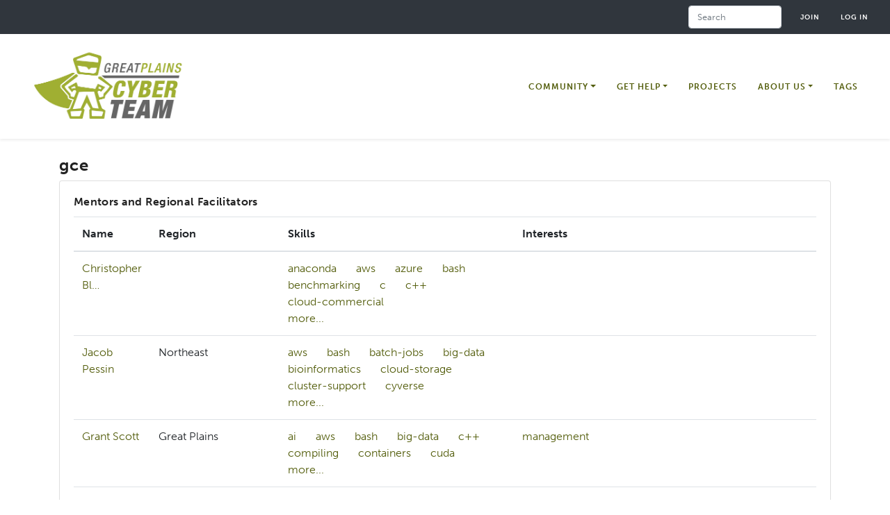

--- FILE ---
content_type: text/html; charset=UTF-8
request_url: https://greatplains.cyberinfrastructure.org/tags/gce
body_size: 10978
content:
<!DOCTYPE html>
<html lang="en" dir="ltr">
  <head>
    <meta charset="utf-8" />
<script>(function(w,d,s,l,i){w[l]=w[l]||[];w[l].push({'gtm.start':
new Date().getTime(),event:'gtm.js'});var f=d.getElementsByTagName(s)[0],
j=d.createElement(s),dl=l!='dataLayer'?'&amp;l='+l:'';j.async=true;j.src=
'https://www.googletagmanager.com/gtm.js?id='+i+dl;f.parentNode.insertBefore(j,f);
})(window,document,'script','dataLayer','GTM-5XV3K7T');
</script>
<meta name="Generator" content="Drupal 10 (https://www.drupal.org)" />
<meta name="MobileOptimized" content="width" />
<meta name="HandheldFriendly" content="true" />
<meta name="viewport" content="width=device-width, initial-scale=1.0" />
<link rel="icon" href="/themes/nect-theme/favicon.ico" type="image/vnd.microsoft.icon" />
<link rel="canonical" href="https://greatplains.cyberinfrastructure.org/tags/gce" />
<link rel="shortlink" href="https://greatplains.cyberinfrastructure.org/taxonomy/term/197" />

    <meta name="apple-mobile-web-app-title" content="ConnectCI Portal">
    <title>gce | Great Plains Cyberteam</title>
    <link rel="stylesheet" media="all" href="/sites/default/files/css/css_8Wl_-yuPDFLU6gDnmyRUw0OM56Rc0r5oYSaGYfyL5nA.css?delta=0&amp;language=en&amp;theme=nect&amp;include=[base64]" />
<link rel="stylesheet" media="all" href="https://stackpath.bootstrapcdn.com/bootstrap/4.5.2/css/bootstrap.min.css" />
<link rel="stylesheet" media="all" href="https://cdn.jsdelivr.net/npm/bootstrap-icons@1.11.3/font/bootstrap-icons.min.css" />
<link rel="stylesheet" media="all" href="https://use.typekit.net/awb5aoh.css" />
<link rel="stylesheet" media="all" href="https://fonts.googleapis.com/css2?family=DM+Sans:ital,opsz,wght@0,9..40,100..1000;1,9..40,100..1000&amp;family=Montserrat:ital,wght@0,100..900;1,100..900&amp;display=swap" />
<link rel="stylesheet" media="all" href="/sites/default/files/css/css_DMwogLHcQ-9FyFhHVWnt5Ofwd87Xf15cmrRdkemfZ20.css?delta=5&amp;language=en&amp;theme=nect&amp;include=[base64]" />

    <script src="https://ajax.googleapis.com/ajax/libs/jquery/1.12.4/jquery.min.js"></script>
<script src="https://cdnjs.cloudflare.com/ajax/libs/mark.js/8.11.1/jquery.mark.min.js"></script>

  </head>
  <body class="great-plains-cyberteam page-taxonomy-term-197 path-taxonomy">
        <a href="#main-content" class="visually-hidden focusable">
      Skip to main content
    </a>
    <noscript><iframe src="https://www.googletagmanager.com/ns.html?id=GTM-5XV3K7T" height="0" width="0" style="display:none;visibility:hidden;"></iframe>
</noscript>
        
<div class="wrapper">
	<a id="main-content" tabindex="-1"></a>		 		<nav class="navbar navbar-expand secondary-nav navbar-light bg-light " id="secondaryNav" role="navigation" aria-label="Secondary">
		  <div class="container">
      
	    <div id="secondaryNavbarResponsive" style="margin-left: auto; margin-right: 0;">
		          <div class="search-block-form" data-drupal-selector="search-block-form" role="search">
  
    
      <form action="/search/node" method="get" id="search-block-form" accept-charset="UTF-8">
  <div class="js-form-item form-item js-form-type-search form-item-keys js-form-item-keys form-no-label form-group">
      <label for="edit-keys" class="visually-hidden">Search</label>
        
	<input title="Enter the terms you wish to search for." placeholder="Search" data-drupal-selector="edit-keys" type="search" id="edit-keys" name="keys" value="" size="15" maxlength="128" class="form-search form-control" />

        </div>
<div data-drupal-selector="edit-actions" class="form-actions js-form-wrapper form-wrapper" id="edit-actions--2">
				<input data-drupal-selector="edit-submit" type="submit" id="edit-submit--2" value="Search" class="button js-form-submit form-submit btn btn-primary" />
</div>

</form>

  </div>

        <ul class="navbar-nav">
                    <li class="nav-item">
            <a href="/user/register" class="nav-link" data-drupal-link-system-path="user/register">Join</a>
          </li>
          <li class="nav-item">
            <a href="/user/login?current=/tags/gce" class="nav-link" data-drupal-link-system-path="user/login">Log in</a>
          </li>
                  </ul>
		        </div>
	  </div>
	</nav>
	 <nav class="navbar fixed-top navbar-expand-lg navbar-light bg-light shadow-sm" id="mainNav" role="navigation" aria-label="Main">
		  <div class="container">
      			<a class="navbar-brand" href="/">
                <img src="/themes/nect-theme/img/GP.cyberteam_logo.jpg" class="logo" alt="Great Plains Cyberteam">
              </a>
            			<button class="navbar-toggler navbar-toggler-right" type="button" data-toggle="collapse" data-target="#navbarResponsive" aria-controls="navbarResponsive" aria-expanded="false" aria-label="Toggle navigation">
			  <i class="bi bi-list" aria-hidden="true"></i>
			</button>
			<div class="collapse navbar-collapse" id="navbarResponsive">
			        

              <ul class="navbar-nav ml-auto">
                            <li class="expanded dropdown nav-item">
                                          <span class="region-specific display-ccmnet dropdown-toggle nav-link">Mentorship</span>
                                            <div class="dropdown-menu dropdown-menu-right">
                                                                      <a href="/user/register" class="region-specific display-ccmnet dropdown-item" data-drupal-link-system-path="node/44">Join CCMNet</a>
                                                                                                      <a href="/guide" class="region-specific display-ccmnet dropdown-item" data-drupal-link-system-path="node/7122">CCMNet Guide</a>
                                                                                                      <a href="/mentorships" class="region-specific display-ccmnet dropdown-item" data-drupal-link-system-path="mentorships">Mentorship Opportunities</a>
                                                  </div>
      
                    </li>
                              <li class="expanded dropdown nav-item">
                                          <span rel="nofollow" class="dropdown-toggle nav-link">Community</span>
                                            <div class="dropdown-menu dropdown-menu-right">
                                                                      <a href="/members" class="region-specific display-ccmnet dropdown-item" data-drupal-link-system-path="members">CCMNet Members</a>
                                                                                                      <a href="/affinity-groups/ccmnet-mentoring" class="region-specific display-ccmnet dropdown-item" data-drupal-link-system-path="node/5951">CCMNet Affinity Group</a>
                                                                                                      <a href="/people" class="hide-ccmnet dropdown-item" data-drupal-link-system-path="people">People</a>
                                                                                                      <a href="/affinity-groups" class="hide-pa-science dropdown-item" data-drupal-link-system-path="affinity-groups">Affinity Groups</a>
                                                                                                      <a href="https://ask.cyberinfrastructure.org/c/jobs/62" class="hide-ccmnet hide-pa-science dropdown-item" target="_blank">Jobs</a>
                                                                                                      <a href="/organizations" class="region-specific display-campus-champions display-coco dropdown-item" data-drupal-link-system-path="node/224">Organizations</a>
                                                                                                      <a href="https://coco.cyberinfrastructure.org" class="region-specific display-ccmnet dropdown-item" title="Coco, Community of Communities" target="_blank">Community of Communities</a>
                                                                                                      <a href="/become-member-cssn-community" class="hide-ccmnet hide-pa-science dropdown-item">Join the CSSN</a>
                                                  </div>
      
                    </li>
                              <li class="expanded dropdown nav-item">
                                          <a href="/get-research-computing-help" class="hide-ccmnet hide-pa-science dropdown-toggle nav-link" data-drupal-link-system-path="node/6">Get Help</a>
                                            <div class="dropdown-menu dropdown-menu-right">
                                                                      <a href="https://ask.cyberinfrastructure.org" class="dropdown-item" target="_blank">Ask a Question</a>
                                                                                                      <a href="/ci-links" class="dropdown-item" data-drupal-link-system-path="ci-links">Resources</a>
                                                                                                      <a href="/distributed-experts-network" class="region-specific display-careers dropdown-item" data-drupal-link-system-path="node/409">Request a Consult</a>
                                                  </div>
      
                    </li>
                              <li class="nav-item">
                                          <a href="/projects" class="hide-ccmnet hide-campus-champions nav-link" data-drupal-link-system-path="node/343">Projects</a>
                                    </li>
                              <li class="expanded dropdown nav-item">
                                          <span class="region-specific display-ccmnet dropdown-toggle nav-link">Knowledge Base</span>
                                            <div class="dropdown-menu dropdown-menu-right">
                                                                      <a href="/knowledge-base/resources/mentorship" class="region-specific display-ccmnet dropdown-item" title="Mentorship Knowledge Base Resources" data-drupal-link-system-path="knowledge-base/resources/mentorship">Mentorship Resources</a>
                                                                                                      <a href="/knowledge-base/resources" class="region-specific display-ccmnet dropdown-item" data-drupal-link-system-path="knowledge-base/resources">KB Resources</a>
                                                                                                      <a href="https://ask.cyberinfrastructure.org" class="region-specific display-ccmnet dropdown-item" target="_blank">Ask.CI Forum</a>
                                                                                                      <a href="/tags" class="region-specific display-ccmnet hide-pa-science dropdown-item" data-drupal-link-system-path="tags">Tags</a>
                                                  </div>
      
                    </li>
                              <li class="expanded dropdown nav-item">
                                          <span class="dropdown-toggle nav-link">About Us</span>
                                            <div class="dropdown-menu dropdown-menu-right">
                                                                      <a href="/about-pa-science" class="region-specific display-pa-science dropdown-item" data-drupal-link-system-path="node/11277">About</a>
                                                                                                      <a href="/about" class="hide-ccmnet hide-pa-science dropdown-item" data-drupal-link-system-path="node/24">About Us</a>
                                                                                                      <a href="/about-us/user-guide" class="hide-careers hide-northeast hide-ccmnet dropdown-item" data-drupal-link-system-path="node/119">User Guide</a>
                                                                                                      <a href="/about-us/user-guide" class="region-specific display-careers display-northeast dropdown-item" data-drupal-link-system-path="node/119">User Guide</a>
                                                                                                      <a href="/about-us/project-guide" class="hide-ccmnet hide-careers dropdown-item" data-drupal-link-system-path="node/150">Project Guide</a>
                                                                                                      <a href="/about-us/affinity-groups-faq" class="hide-ccmnet hide-pa-science dropdown-item" data-drupal-link-system-path="node/153">Affinity Groups FAQ</a>
                                                                                                      <a href="/about-us/governance" class="region-specific display-campus-champions dropdown-item" data-drupal-link-system-path="node/148">Governance</a>
                                                                                                      <a href="/connectci-code-of-conduct" class="hide-ccmnet dropdown-item" title="Connect CI Code of Conduct" data-drupal-link-system-path="node/454">Code of Conduct</a>
                                                                                                      <a href="/about-ccmnet" class="region-specific display-ccmnet dropdown-item" data-drupal-link-system-path="node/6946">About CCMNet</a>
                                                  </div>
      
                    </li>
                              <li class="nav-item">
                                          <a href="/tags" class="hide-ccmnet hide-pa-science nav-link" data-drupal-link-system-path="tags">Tags</a>
                                    </li>
                    </ul>
      




			            <div class="ccmnet-page-title-bg-2 region-specific display-ccmnet"></div>
                        		</div>
	 </nav>
	 					
        
	
    
  	<main role="main" class="container mt-4">
  
      <div>
          <div id="block-nect-page-title">
  
    
      
  <h1>
            <div>gce</div>
      </h1>


  </div>


      
    </div>
  
            
          
          
                <div class="row">
          <div class="col-12 mx-auto">
            <div data-drupal-messages-fallback class="hidden"></div>


        
        
            <div class="views-element-container" id="block-views-block-users-with-tag-users-tag-mentorsregionalfacil-all">
  
    
      <div>
<div class="card mb-3">
  <div class="card-body">
  

      <header>
      <h6 class="card-title">Mentors and Regional Facilitators</h6>
    </header>
  
  
  

  <div class="table-responsive">
<table class="cols-4 table">
        <thead>
      <tr>
                                                  <th id="view-name-1-table-column" class="views-field views-field-name-1" scope="col">Name</th>
                                                  <th id="view-field-region-table-column" class="views-field views-field-field-region" scope="col">Region</th>
                                                  <th id="view-view-table-column" class="views-field views-field-view" scope="col">Skills</th>
                            <th id="view-view-1-table-column" class="views-field views-field-view" scope="col">Interests</th>
              </tr>
    </thead>
    <tbody>
          <tr>
                                                                                        <td headers="view-name-1-table-column" class="views-field views-field-name-1"><a title="View user profile." href="/user/christopher-blanton-phd">Christopher Bl…</a>          </td>
                                                                                        <td headers="view-field-region-table-column" class="views-field views-field-field-region">          </td>
                                                                                        <td headers="view-view-table-column" class="views-field views-field-view"><div class="js-view-dom-id-702ceb1f2247169272acf7a19f67cfea7e027849cf1d668f115aac1e6e8d35d2">
  
  
  

  
  
  

      <div class="d-inline-flex pr-4"><a href="/tags/anaconda" hreflang="en">anaconda</a></div>
    <div class="d-inline-flex pr-4"><a href="/tags/aws" hreflang="en">aws</a></div>
    <div class="d-inline-flex pr-4"><a href="/tags/azure" hreflang="en">azure</a></div>
    <div class="d-inline-flex pr-4"><a href="/tags/bash" hreflang="en">bash</a></div>
    <div class="d-inline-flex pr-4"><a href="/tags/benchmarking" hreflang="en">benchmarking</a></div>
    <div class="d-inline-flex pr-4"><a href="/tags/c" hreflang="en">c</a></div>
    <div class="d-inline-flex pr-4"><a href="/tags/c%252B%252B" hreflang="und">c++</a></div>
    <div class="d-inline-flex pr-4"><a href="/tags/cloud-commercial" hreflang="en">cloud-commercial</a></div>

    

  
  <div class="more-link"><a href="/user/Christopher%20Blanton%2C%20Ph.D.?name=">more...</a></div>


  
  
</div>
          </td>
                            <td headers="view-view-1-table-column" class="views-field views-field-view"><div class="js-view-dom-id-a776c388034a72a0d5cc8fd4ca32f55c1627363cf87d2622000d5cabe1733e21">
  
  
  

  
  
  

    

  
  

  
  
</div>
          </td>
              </tr>
          <tr>
                                                                                        <td headers="view-name-1-table-column" class="views-field views-field-name-1"><a title="View user profile." href="/user/jacob-pessin">Jacob Pessin</a>          </td>
                                                                                        <td headers="view-field-region-table-column" class="views-field views-field-field-region">Northeast          </td>
                                                                                        <td headers="view-view-table-column" class="views-field views-field-view"><div class="js-view-dom-id-b2aabef98917a044ed0c1b65b635d28f22594c0bf47839f1f66bf1ae7bec957b">
  
  
  

  
  
  

      <div class="d-inline-flex pr-4"><a href="/tags/aws" hreflang="en">aws</a></div>
    <div class="d-inline-flex pr-4"><a href="/tags/bash" hreflang="en">bash</a></div>
    <div class="d-inline-flex pr-4"><a href="/tags/batch-jobs" hreflang="en">batch-jobs</a></div>
    <div class="d-inline-flex pr-4"><a href="/tags/big-data" hreflang="en">big-data</a></div>
    <div class="d-inline-flex pr-4"><a href="/tags/bioinformatics" hreflang="en">bioinformatics</a></div>
    <div class="d-inline-flex pr-4"><a href="/tags/cloud-storage" hreflang="en">cloud-storage</a></div>
    <div class="d-inline-flex pr-4"><a href="/tags/cluster-support" hreflang="en">cluster-support</a></div>
    <div class="d-inline-flex pr-4"><a href="/tags/cyverse" hreflang="en">cyverse</a></div>

    

  
  <div class="more-link"><a href="/user/Jacob%20Pessin?name=">more...</a></div>


  
  
</div>
          </td>
                            <td headers="view-view-1-table-column" class="views-field views-field-view"><div class="js-view-dom-id-fc3e8b6c64ab0dec6c3ec5192c6e08af507667822f97a8661cb4b2c6c8b5a2d5">
  
  
  

  
  
  

    

  
  

  
  
</div>
          </td>
              </tr>
          <tr>
                                                                                        <td headers="view-name-1-table-column" class="views-field views-field-name-1"><a title="View user profile." href="/user/grant-scott">Grant Scott</a>          </td>
                                                                                        <td headers="view-field-region-table-column" class="views-field views-field-field-region">Great Plains          </td>
                                                                                        <td headers="view-view-table-column" class="views-field views-field-view"><div class="js-view-dom-id-be5d30ff7e3537eba920ad10166d660c80570eb8ccb4fb2d97f959d5c99b303d">
  
  
  

  
  
  

      <div class="d-inline-flex pr-4"><a href="/tags/ai" hreflang="en">ai</a></div>
    <div class="d-inline-flex pr-4"><a href="/tags/aws" hreflang="en">aws</a></div>
    <div class="d-inline-flex pr-4"><a href="/tags/bash" hreflang="en">bash</a></div>
    <div class="d-inline-flex pr-4"><a href="/tags/big-data" hreflang="en">big-data</a></div>
    <div class="d-inline-flex pr-4"><a href="/tags/c%252B%252B" hreflang="und">c++</a></div>
    <div class="d-inline-flex pr-4"><a href="/tags/compiling" hreflang="en">compiling</a></div>
    <div class="d-inline-flex pr-4"><a href="/tags/containers" hreflang="en">containers</a></div>
    <div class="d-inline-flex pr-4"><a href="/tags/cuda" hreflang="en">cuda</a></div>

    

  
  <div class="more-link"><a href="/user/Grant%20Scott?name=">more...</a></div>


  
  
</div>
          </td>
                            <td headers="view-view-1-table-column" class="views-field views-field-view"><div class="js-view-dom-id-3a25027ebe9fc4d96e63522b26f5783f0e51adcea220a89b58e705717497da60">
  
  
  

  
  
  

      <div class="d-inline-flex pr-5"><div class="views-field views-field-name"><span class="field-content"><a href="/tags/management" hreflang="und">management</a></span></div></div>

    

  
  

  
  
</div>
          </td>
              </tr>
          <tr>
                                                                                        <td headers="view-name-1-table-column" class="views-field views-field-name-1"><a title="View user profile." href="/user/timothy-middelkoop">Timothy Middelkoop</a>          </td>
                                                                                        <td headers="view-field-region-table-column" class="views-field views-field-field-region">ACCESS CSSN, Campus Champions, CCMNet, Great Plains          </td>
                                                                                        <td headers="view-view-table-column" class="views-field views-field-view"><div class="js-view-dom-id-63faece3955531e15b28f2bf4a2a8aad0ff0515e901a13096c2a40c4f5d564df">
  
  
  

  
  
  

      <div class="d-inline-flex pr-4"><a href="/tags/abstract" hreflang="en">abstract</a></div>
    <div class="d-inline-flex pr-4"><a href="/tags/access-allocations" hreflang="en">ACCESS-allocations</a></div>
    <div class="d-inline-flex pr-4"><a href="/tags/administering-hpc" hreflang="en">administering-hpc</a></div>
    <div class="d-inline-flex pr-4"><a href="/tags/affinity-group" hreflang="en">affinity-group</a></div>
    <div class="d-inline-flex pr-4"><a href="/tags/ansible" hreflang="en">ansible</a></div>
    <div class="d-inline-flex pr-4"><a href="/tags/api" hreflang="en">api</a></div>
    <div class="d-inline-flex pr-4"><a href="/tags/aws" hreflang="en">aws</a></div>
    <div class="d-inline-flex pr-4"><a href="/tags/azure" hreflang="en">azure</a></div>

    

  
  <div class="more-link"><a href="/user/Timothy%20Middelkoop?name=">more...</a></div>


  
  
</div>
          </td>
                            <td headers="view-view-1-table-column" class="views-field views-field-view"><div class="js-view-dom-id-be812151064bff14d9c4684063ece35f2ff0f493dad379dab1e4b7ce55e47e56">
  
  
  

  
  
  

      <div class="d-inline-flex pr-5"><div class="views-field views-field-name"><span class="field-content"><a href="/tags/abstract" hreflang="en">abstract</a></span></div></div>
    <div class="d-inline-flex pr-5"><div class="views-field views-field-name"><span class="field-content"><a href="/tags/access" hreflang="en">ACCESS</a></span></div></div>
    <div class="d-inline-flex pr-5"><div class="views-field views-field-name"><span class="field-content"><a href="/tags/access-allocations" hreflang="en">ACCESS-allocations</a></span></div></div>
    <div class="d-inline-flex pr-5"><div class="views-field views-field-name"><span class="field-content"><a href="/tags/access-credits" hreflang="en">ACCESS-credits</a></span></div></div>
    <div class="d-inline-flex pr-5"><div class="views-field views-field-name"><span class="field-content"><a href="/tags/administering-hpc" hreflang="en">administering-hpc</a></span></div></div>
    <div class="d-inline-flex pr-5"><div class="views-field views-field-name"><span class="field-content"><a href="/tags/ansible" hreflang="en">ansible</a></span></div></div>
    <div class="d-inline-flex pr-5"><div class="views-field views-field-name"><span class="field-content"><a href="/tags/anvil" hreflang="en">anvil</a></span></div></div>
    <div class="d-inline-flex pr-5"><div class="views-field views-field-name"><span class="field-content"><a href="/tags/api" hreflang="en">api</a></span></div></div>

    

  
  <div class="more-link"><a href="/user/Timothy%20Middelkoop">more...</a></div>


  
  
</div>
          </td>
              </tr>
      </tbody>
</table>
</div>

    

  
  

  
  </div>
</div>
</div>

  </div>


        
            <div class="views-element-container" id="block-views-block-users-with-tag-tag-users-greatplains">
  
    
      <div>
<div class="card mb-3">
  <div class="card-body">
  

      <header>
      <h6 class="card-title">Users</h6>
    </header>
  
  
  

  <div class="table-responsive">
<table class="cols-4 table">
        <thead>
      <tr>
                                                  <th id="view-name-1-table-column--2" class="views-field views-field-name-1" scope="col">Name</th>
                                                  <th id="view-roles-target-id-table-column" class="views-field views-field-roles-target-id" scope="col">Roles</th>
                                                  <th id="view-view-table-column--2" class="views-field views-field-view" scope="col">Skills</th>
                                                  <th id="view-view-1-table-column--2" class="views-field views-field-view-1" scope="col">Interests</th>
              </tr>
    </thead>
    <tbody>
          <tr>
                                                                                        <td headers="view-name-1-table-column--2" class="views-field views-field-name-1"><a title="View user profile." href="/user/grant-scott">Grant Scott</a>          </td>
                                                                                        <td headers="view-roles-target-id-table-column" class="views-field views-field-roles-target-id"><div>
<span class="d-inline-flex mr-4">mentor</span></div><div>
<div class="d-inline-flex mr-4">steering committee</div></div>          </td>
                                                                                        <td headers="view-view-table-column--2" class="views-field views-field-view"><div class="js-view-dom-id-b62d1239b797b2f9a31fc4e82929587af3afc9920baf6920eb2eee6315d94a1d">
  
  
  

  
  
  

      <div class="d-inline-flex pr-4"><a href="/tags/ai" hreflang="en">ai</a></div>
    <div class="d-inline-flex pr-4"><a href="/tags/aws" hreflang="en">aws</a></div>
    <div class="d-inline-flex pr-4"><a href="/tags/bash" hreflang="en">bash</a></div>
    <div class="d-inline-flex pr-4"><a href="/tags/big-data" hreflang="en">big-data</a></div>
    <div class="d-inline-flex pr-4"><a href="/tags/c%252B%252B" hreflang="und">c++</a></div>
    <div class="d-inline-flex pr-4"><a href="/tags/compiling" hreflang="en">compiling</a></div>
    <div class="d-inline-flex pr-4"><a href="/tags/containers" hreflang="en">containers</a></div>
    <div class="d-inline-flex pr-4"><a href="/tags/cuda" hreflang="en">cuda</a></div>

    

  
  <div class="more-link"><a href="/user/Grant%20Scott?name=">more...</a></div>


  
  
</div>
          </td>
                                                                                        <td headers="view-view-1-table-column--2" class="views-field views-field-view-1"><div class="js-view-dom-id-79e277f8f717ff26a82af6a58044b272e722f3d35cadce29fa3cfdc949d5017e">
  
  
  

  
  
  

      <div class="d-inline-flex pr-5"><div class="views-field views-field-name"><span class="field-content"><a href="/tags/management" hreflang="und">management</a></span></div></div>

    

  
  

  
  
</div>
          </td>
              </tr>
          <tr>
                                                                                        <td headers="view-name-1-table-column--2" class="views-field views-field-name-1"><a title="View user profile." href="/user/timothy-middelkoop">Timothy Middelkoop</a>          </td>
                                                                                        <td headers="view-roles-target-id-table-column" class="views-field views-field-roles-target-id"><div>
<span class="d-inline-flex mr-4">mentor</span></div><div>
<div class="d-inline-flex mr-4">regional facilitator</div></div><div>
<div class="d-inline-flex mr-4">researcher/educator</div></div><div>
<div class="d-inline-flex mr-4"><span data-toggle="tooltip" data-placement="right" title="Research Computing Facilitator">rcf</span></div></div><div>
</div>          </td>
                                                                                        <td headers="view-view-table-column--2" class="views-field views-field-view"><div class="js-view-dom-id-d5733a6f43a21d66408a698f4fa39db53b817fdddd8414ddb67ef1ec7bd0e3e5">
  
  
  

  
  
  

      <div class="d-inline-flex pr-4"><a href="/tags/abstract" hreflang="en">abstract</a></div>
    <div class="d-inline-flex pr-4"><a href="/tags/access-allocations" hreflang="en">ACCESS-allocations</a></div>
    <div class="d-inline-flex pr-4"><a href="/tags/administering-hpc" hreflang="en">administering-hpc</a></div>
    <div class="d-inline-flex pr-4"><a href="/tags/affinity-group" hreflang="en">affinity-group</a></div>
    <div class="d-inline-flex pr-4"><a href="/tags/ansible" hreflang="en">ansible</a></div>
    <div class="d-inline-flex pr-4"><a href="/tags/api" hreflang="en">api</a></div>
    <div class="d-inline-flex pr-4"><a href="/tags/aws" hreflang="en">aws</a></div>
    <div class="d-inline-flex pr-4"><a href="/tags/azure" hreflang="en">azure</a></div>

    

  
  <div class="more-link"><a href="/user/Timothy%20Middelkoop?name=">more...</a></div>


  
  
</div>
          </td>
                                                                                        <td headers="view-view-1-table-column--2" class="views-field views-field-view-1"><div class="js-view-dom-id-eab8b499eb2ff6f01a8e778df19b8abf2c414f6dcda4ad2fbd55ad8da4a51320">
  
  
  

  
  
  

      <div class="d-inline-flex pr-5"><div class="views-field views-field-name"><span class="field-content"><a href="/tags/abstract" hreflang="en">abstract</a></span></div></div>
    <div class="d-inline-flex pr-5"><div class="views-field views-field-name"><span class="field-content"><a href="/tags/access" hreflang="en">ACCESS</a></span></div></div>
    <div class="d-inline-flex pr-5"><div class="views-field views-field-name"><span class="field-content"><a href="/tags/access-allocations" hreflang="en">ACCESS-allocations</a></span></div></div>
    <div class="d-inline-flex pr-5"><div class="views-field views-field-name"><span class="field-content"><a href="/tags/access-credits" hreflang="en">ACCESS-credits</a></span></div></div>
    <div class="d-inline-flex pr-5"><div class="views-field views-field-name"><span class="field-content"><a href="/tags/administering-hpc" hreflang="en">administering-hpc</a></span></div></div>
    <div class="d-inline-flex pr-5"><div class="views-field views-field-name"><span class="field-content"><a href="/tags/ansible" hreflang="en">ansible</a></span></div></div>
    <div class="d-inline-flex pr-5"><div class="views-field views-field-name"><span class="field-content"><a href="/tags/anvil" hreflang="en">anvil</a></span></div></div>
    <div class="d-inline-flex pr-5"><div class="views-field views-field-name"><span class="field-content"><a href="/tags/api" hreflang="en">api</a></span></div></div>

    

  
  <div class="more-link"><a href="/user/Timothy%20Middelkoop">more...</a></div>


  
  
</div>
          </td>
              </tr>
      </tbody>
</table>
</div>

    

  
  

  
  </div>
</div>
</div>

  </div>


            

        
            <div class="views-element-container" id="block-views-block-projects-projects-tag-greatplains">
  
    
      <div>
<div class="mb-3 card mb-3">
  <div class="card-body">
  

      <header>
      <h6 class="card-title">Projects</h6>
    </header>
  
  
  

  <div class="alert alert-warning">There are no projects associated with this topic. Please check back often as more projects are added regularly, or view <a href="https://greatplains.cyberinfrastructure.org/projects">All Projects</a>.</div>
    

  
  

  
  </div>
</div>
</div>

  </div>


            <div class="views-element-container" id="block-views-block-taxonomy-term-tags-page-blog-greatplains">
  
    
      <div>
<div class="card mb-3">
  <div class="card-body">
  

      <header>
      <h6 class="card-title">Blog Entries</h6>
    </header>
  
  
  

  <div>There are no Blog Entries associated with this topic.</div>
    

  
  

  
  </div>
</div>
</div>

  </div>


        
        
        
        
        
        
        
            <div>
  
    
    <div class="layout layout--onecol">
    <div  class="layout__region layout__region--content">
      <div class="views-element-container">
  
    
      <div>
<div class="card mb-3">
  <div class="card-body">
  

      <header>
      <h2 class="text-white-er text-xl font-semibold border-bottom pb-2 bg-dark-teal py-2 px-4">Affinity Groups</h2>
    </header>
  
  
  

  <p>There are no Affinity Groups associated with this topic. View <a href="/affinity_groups">All Affinity Groups</a>.</p>
    

  
  

  
  </div>
</div>
</div>

  </div>

    </div>
  </div>
  <div class="layout layout--twocol-section layout--twocol-section--50-50">

          <div  class="layout__region layout__region--first">
        <div class="views-element-container">
  
    
      <div><div class="py-4 js-view-dom-id-347bcfbf395ed5c0a9323e33b1252a61147322f9f8d1633ecbaa69355be9b596">
  
  
  

      <header>
      <h2 class="text-white-er text-xl font-semibold border-bottom pb-2 bg-dark-teal py-2 px-4">Announcements</h2>
    </header>
  
  
  

  <p>There are no announcements with this tag. View <a href="/announcements">All Announcements</a>.</p>
    

  
  

  
  
</div>
</div>

  </div>

      </div>
    
          <div  class="layout__region layout__region--second">
        <div class="views-element-container">
  
    
      <div><div class="py-4 js-view-dom-id-708b0bae61468ddcda6f4b400577d5f26e46e4a79bab02648c512dd1f5d001b2">
  
  
  

      <header>
      <h2 class="text-white-er text-xl font-semibold border-bottom pb-2 bg-dark-teal py-2 px-4">Upcoming Events &amp; Trainings</h2>
    </header>
  
  
  

  <p>No events or trainings are currently scheduled.</p>
    

  
  

  
  
</div>
</div>

  </div>

      </div>
    
  </div>
  <div class="layout layout--onecol">
    <div  class="layout__region layout__region--content">
      <div class="views-element-container">
  
    
      <div>
<div class="py-4 card mb-3">
  <div class="card-body">
  <style>
    iframe {
      width: 100% !important;
    }
    d-topics-list { display: none; }
  </style>
  

      <header>
      <h2 class="text-white-er text-xl font-semibold border-bottom pb-2 bg-dark-teal py-2 px-4">Topics from Ask.CI</h2>
    </header>
  
  
  
  <script src="https://ask.cyberinfrastructure.org/javascripts/embed-topics.js"></script>
    <d-topics-list discourse-url="https://ask.cyberinfrastructure.org" category="" per-page="15" tags="gce"></d-topics-list><div id="ask-ci-topics" class="d-none" role="status">Loading topics from Ask.CI ...</div><script>
$(document).ready(function() {
  var iframeSrc = $("d-topics-list iframe").attr('src');
  $.get(iframeSrc, function(data, statusText, statusCode) {
    if (statusCode.readyState == 4 && statusCode.status == 200 ){
    if (data.indexOf('<div class=') > -1) {
      var items = data.substring(data.indexOf('<div class='));
    } else {
      var items = "<div class='alert alert-warning'>There are no Ask.CI topics associated with this tag.</div>";
    }
    $("#ask-ci-topics").html(items);
    $("#ask-ci-topics .topics-list").addClass("list-group list-group-flush");
    $("#ask-ci-topics .topics-list .topic-list-item").addClass("list-group-item py-1");
    $("#ask-ci-topics a").attr('target','_blank');
    $("#ask-ci-topics").removeClass('d-none');
  }}).fail(function(){
    var failure = "<div class='alert alert-danger'>Error fetching.</div>";
    $("#ask-ci-topics").html(failure);
    $("#ask-ci-topics").removeClass('d-none');
  });
});
</script>  

  
  

  
  </div>
</div>
</div>

  </div>
<div class="views-element-container">
  
    
      <div><div class="my-3 js-view-dom-id-a5c73678564353f5cc21367c55f19e25e0fb42ab620a703a8f56aed0df884c91">
  
  
  

      <header>
      <h2 class="text-white-er text-xl font-semibold border-bottom pb-2 bg-dark-teal py-2 px-4">Knowledge Base Resources</h2>
    </header>
  
  
  

  <p>There are no Resources associated with this topic. View <a href="/knowledge-base/resources">All Resources</a>.</p>

    

  
  

  
  
</div>
</div>

  </div>
<div class="views-element-container">
  
    
      <div><div class="py-4 my-3 people js-view-dom-id-fe243148225d8215262ed91c70cbaee13a0bb0d2b8ebf9902174db3ba106b566">
  
  
  

      <header>
      <h2 class="text-white-er text-xl font-semibold border-bottom pb-2 bg-dark-teal py-2 px-4">People with Expertise</h2>
    </header>
  
  
  

      <div class="col-md-4 col-12 my-3 bg-light-teal p-4 mb-6 views-row"><div class="views-field views-field-nothing  h-100"><span class="field-content">  <div class="d-flex flex justify-between">
    <div class="w-60 me-3">
    <h3 class="text-lg m-0"><a href="/community-persona/485">Grant Scott</a></h3>
    <p class="text-break mwpx-200 mb-5">University of Missouri</p>
          <h4 class="font-medium uppercase text-sm m-0">Programs</h4>
      <p class="mb-5">Great Plains</p>
              <h4 class="font-medium uppercase text-sm m-0">Roles</h4>
      <p class="mb-5">mentor, steering committee</p>
        </div>
    <div class="ms-3 minw-35 max-w-[150px]">
      <img loading="lazy" src="/sites/default/files/styles/medium/public/pictures/Scott_Grant_cropped.jpg?itok=zcvTrW65" width="212" height="220" alt="" class="img-fluid" />



  </div>
  </div>
   <h4 class="font-medium uppercase text-sm m-0 mb-2">Expertise</h4>
  <div class="flex square-tags"><div class="mt-1 view view-added-skills view-id-added_skills view-display-id-block_3 js-view-dom-id-912b35ec15cac8d22655051f302b81266332ec38ec7ec32494d2634e5c4fba64">
  
    
      
      <div class="d-inline-flex flex-wrap view-content">
                                  	                            	                            	                            	                            	                  <div class="[&amp;_a]--border [&amp;_a]--hover--border-dark-teal mb-2 me-2 [&amp;_a]--font-normal [&amp;_a]--no-underline [&amp;_a]--px-2 [&amp;_a]--py-1">
            <a href="/tags/ai">ai</a></div><div class="[&amp;_a]--border [&amp;_a]--hover--border-dark-teal mb-2 me-2 [&amp;_a]--font-normal [&amp;_a]--no-underline [&amp;_a]--px-2 [&amp;_a]--py-1">
            <a href="/tags/aws">aws</a></div><div class="[&amp;_a]--border [&amp;_a]--hover--border-dark-teal mb-2 me-2 [&amp;_a]--font-normal [&amp;_a]--no-underline [&amp;_a]--px-2 [&amp;_a]--py-1">
            <a href="/tags/bash">bash</a></div><div class="[&amp;_a]--border [&amp;_a]--hover--border-dark-teal mb-2 me-2 [&amp;_a]--font-normal [&amp;_a]--no-underline [&amp;_a]--px-2 [&amp;_a]--py-1">
            <a href="/tags/big-data">big-data</a></div><div class="[&amp;_a]--border [&amp;_a]--hover--border-dark-teal mb-2 me-2 [&amp;_a]--font-normal [&amp;_a]--no-underline [&amp;_a]--px-2 [&amp;_a]--py-1">
            <a href="/tags/c%2B%2B">c++</a></div>	      <span class="p-1">+31 more tags</span>
          </div>

  
          </div>
</div></span></div></div>
    <div class="col-md-4 col-12 my-3 bg-light-teal p-4 mb-6 views-row"><div class="views-field views-field-nothing  h-100"><span class="field-content">  <div class="d-flex flex justify-between">
    <div class="w-60 me-3">
    <h3 class="text-lg m-0"><a href="/community-persona/505">Timothy Middelkoop</a></h3>
    <p class="text-break mwpx-200 mb-5">Internet2</p>
          <h4 class="font-medium uppercase text-sm m-0">Programs</h4>
      <p class="mb-5">ACCESS CSSN, Campus Champions, CCMNet, Great Plains</p>
              <h4 class="font-medium uppercase text-sm m-0">Roles</h4>
      <p class="mb-5">mentor, regional facilitator, researcher/educator, research computing facilitator, CCMNet</p>
        </div>
    <div class="ms-3 minw-35 max-w-[150px]">
      <img loading="lazy" src="/sites/default/files/styles/medium/public/pictures/tmiddelkoop-profile-i2.jpg?itok=AT-wDC77" width="220" height="220" alt="Timothy Middelkoop (white male with short dark hair and glasses, he/him,his)" class="img-fluid" />



  </div>
  </div>
   <h4 class="font-medium uppercase text-sm m-0 mb-2">Expertise</h4>
  <div class="flex square-tags"><div class="mt-1 view view-added-skills view-id-added_skills view-display-id-block_3 js-view-dom-id-e6e9590772aa0fc72dd7f78a0e8f8320c66cc6591f47c275f2e687d2e340a614">
  
    
      
      <div class="d-inline-flex flex-wrap view-content">
                                  	                            	                            	                            	                            	                  <div class="[&amp;_a]--border [&amp;_a]--hover--border-dark-teal mb-2 me-2 [&amp;_a]--font-normal [&amp;_a]--no-underline [&amp;_a]--px-2 [&amp;_a]--py-1">
            <a href="/tags/abstract">abstract</a></div><div class="[&amp;_a]--border [&amp;_a]--hover--border-dark-teal mb-2 me-2 [&amp;_a]--font-normal [&amp;_a]--no-underline [&amp;_a]--px-2 [&amp;_a]--py-1">
            <a href="/tags/access-allocations">access-allocations</a></div><div class="[&amp;_a]--border [&amp;_a]--hover--border-dark-teal mb-2 me-2 [&amp;_a]--font-normal [&amp;_a]--no-underline [&amp;_a]--px-2 [&amp;_a]--py-1">
            <a href="/tags/administering-hpc">administering-hpc</a></div><div class="[&amp;_a]--border [&amp;_a]--hover--border-dark-teal mb-2 me-2 [&amp;_a]--font-normal [&amp;_a]--no-underline [&amp;_a]--px-2 [&amp;_a]--py-1">
            <a href="/tags/affinity-group">affinity-group</a></div><div class="[&amp;_a]--border [&amp;_a]--hover--border-dark-teal mb-2 me-2 [&amp;_a]--font-normal [&amp;_a]--no-underline [&amp;_a]--px-2 [&amp;_a]--py-1">
            <a href="/tags/ansible">ansible</a></div>	      <span class="p-1">+97 more tags</span>
          </div>

  
          </div>
</div></span></div></div>

    

  
  

      <footer>
      <a href="/tags/197/people-with-expertise" class="btn btn-md-teal mb-6 ms-0">more people</a>
    </footer>
  
  
</div>
</div>

  </div>
<div class="views-element-container">
  
    
      <div><div class="py-4 my-3 people js-view-dom-id-1aafdd9a27687335416e5f08a3c0ed836c309ed99b98d42b2361e33a841687c4">
  
  
  

      <header>
      <h2 class="text-white-er text-xl font-semibold border-bottom pb-2 bg-dark-teal py-2 px-4">People with Interest</h2>
    </header>
  
  
  

      <div class="col-md-4 col-12 my-3 bg-light-teal p-4 mb-6 views-row"><div class="views-field views-field-nothing  h-100"><span class="field-content">  <div class="d-flex flex justify-between">
    <div class="w-60 me-3">
    <h3 class="text-lg m-0"><a href="/community-persona/505">Timothy Middelkoop</a></h3>
    <p class="text-break mwpx-200 mb-5">Internet2</p>
          <h4 class="font-medium uppercase text-sm m-0">Programs</h4>
      <p class="mb-5">ACCESS CSSN, Campus Champions, CCMNet, Great Plains</p>
              <h4 class="font-medium uppercase text-sm m-0">Roles</h4>
      <p class="mb-5">mentor, regional facilitator, researcher/educator, research computing facilitator, CCMNet</p>
        </div>
    <div class="ms-3 minw-35 max-w-[150px]">
      <img loading="lazy" src="/sites/default/files/styles/medium/public/pictures/tmiddelkoop-profile-i2.jpg?itok=AT-wDC77" width="220" height="220" alt="Timothy Middelkoop (white male with short dark hair and glasses, he/him,his)" class="img-fluid" />



  </div>
  </div>
   <h4 class="font-medium uppercase text-sm m-0 mb-2">Interests</h4>
  <div class="flex square-tags"><div class="mt-1 view view-added-interests view-id-added_interests view-display-id-block_2 js-view-dom-id-4d010a7342801130c9a2132da0bfd679814e0181899f1b67c243a507fda2fb26">
  
    
      
      <div class="d-inline-flex flex-wrap view-content">
	    	    	    		    		    		    	    		    		    		    	    		    		    		    	    		    		    		    	    		    		    		    	    	    <div class="[&amp;_a]--border [&amp;_a]--hover--border-dark-teal mb-2 me-2 [&amp;_a]--font-normal [&amp;_a]--no-underline [&amp;_a]--px-2 [&amp;_a]--py-1">
              <a href="/tags/abstract">abstract</a></div><div class="[&amp;_a]--border [&amp;_a]--hover--border-dark-teal mb-2 me-2 [&amp;_a]--font-normal [&amp;_a]--no-underline [&amp;_a]--px-2 [&amp;_a]--py-1">
              <a href="/tags/access">access</a></div><div class="[&amp;_a]--border [&amp;_a]--hover--border-dark-teal mb-2 me-2 [&amp;_a]--font-normal [&amp;_a]--no-underline [&amp;_a]--px-2 [&amp;_a]--py-1">
              <a href="/tags/access-allocations">access-allocations</a></div><div class="[&amp;_a]--border [&amp;_a]--hover--border-dark-teal mb-2 me-2 [&amp;_a]--font-normal [&amp;_a]--no-underline [&amp;_a]--px-2 [&amp;_a]--py-1">
              <a href="/tags/access-credits">access-credits</a></div><div class="[&amp;_a]--border [&amp;_a]--hover--border-dark-teal mb-2 me-2 [&amp;_a]--font-normal [&amp;_a]--no-underline [&amp;_a]--px-2 [&amp;_a]--py-1">
              <a href="/tags/administering-hpc">administering-hpc</a></div>		    <span class="p-1">+144 more tags</span>
	        </div>

  
          </div>
</div></span></div></div>

    

  
  

      <footer>
      <a href="/tags/197/people-with-interest" class="btn btn-md-teal mb-6 ms-0">more people</a>
    </footer>
  
  
</div>
</div>

  </div>

    </div>
  </div>

</div>


        
      </div>
      </main>
  	</div>
  	
    </div>
<footer class="footer" role="contentinfo">
    <div class="container-fluid footer-main pt-3">
	<div class="row mx-auto">
	  	  	  	  	  <div class="col-12 mx-auto">
	  		    <div id="block-addactivetaxonomy">
  
    
      
  <script>
$(window).on("load", function() {
  var canonical = $("link[rel='canonical']").attr("href");
  if (canonical !== "") {
    $('.card a[href$="' + canonical + '"]').addClass('font-weight-bold');
    $('.card a[href$="' + location.pathname + '"]').addClass('font-weight-bold');
  } else {
    $('.card a[href$="' + location.pathname + '"]').addClass('font-weight-bold');
  }
});
</script>

  </div>


	  </div>
	  	</div>
  </div>
    <div class="container-fluid footer-sub">
	<div class="row">
	  <div class="col-lg-12 col-md-10 mx-auto">
            <p class="copyright">Funded in part by the
        <a href="https://nsf.gov" target="_blank" style="color: #fff;">National Science Foundation</a>
      </p>
      <p class="copyright">Copyright &copy; 2026, Great Plains Cyberteam
        &bull;
        <a href="/connectci-privacy-policy">Privacy Policy</a>
        &bull;
        <a href="/code-of-conduct">Code of Conduct</a>
        &bull;
        <a href="https://connect.cyberinfrastructure.org/" style="color: white;">Connect.CI</a>
        &bull;
        <a href="/contact/great_plains_cyberteam" style="color: white;">Contact Us</a>
      </p>
          </div>
	</div>
  </div>
</footer>


    <script>window.dataLayer = window.dataLayer || []; window.dataLayer.push({"drupalLanguage":"en","drupalCountry":"US","siteName":"Great Plains Cyberteam","entityType":"taxonomy_term","entityBundle":"tags","entityId":"197","entityTitle":"gce","userUid":0});</script>


    <script type="application/json" data-drupal-selector="drupal-settings-json">{"path":{"baseUrl":"\/","pathPrefix":"","currentPath":"taxonomy\/term\/197","currentPathIsAdmin":false,"isFront":false,"currentLanguage":"en"},"pluralDelimiter":"\u0003","suppressDeprecationErrors":true,"ajaxPageState":{"libraries":"[base64]","theme":"nect","theme_token":null},"ajaxTrustedUrl":{"\/search\/node":true},"access_misc":{"current_menu":"311"},"dataLayer":{"defaultLang":"en","languages":{"en":{"id":"en","name":"English","direction":"ltr","weight":0}}},"collapsiblock":{"active_pages":false,"slide_speed":200,"cookie_lifetime":null,"switcher_enabled":false,"switcher_class":""},"views":{"ajax_path":"\/views\/ajax","ajaxViews":{"views_dom_id:46892b95d491894a6d2c8344ae917cd685f8eae45923211275a7a06e0eb56ed0":{"view_name":"projects","view_display_id":"projects_tag_greatplains","view_args":"197","view_path":"\/taxonomy\/term\/197","view_base_path":null,"view_dom_id":"46892b95d491894a6d2c8344ae917cd685f8eae45923211275a7a06e0eb56ed0","pager_element":0}}},"user":{"uid":0,"permissionsHash":"2bb7c5e941ca40016ce72cc0852c7501d3d32184e0a9e400466b7600d279efad"}}</script>
<script src="/sites/default/files/js/js_4ttB0_ziNQETayXkkArn2ZjuzWU-lZVfWk2lJd--dRY.js?scope=footer&amp;delta=0&amp;language=en&amp;theme=nect&amp;include=eJxlzcEOwjAMA9Afaqn2RVWama0ja6qmbOzvEbADiIsPz5JNzDCLazYOk2gicfRFFVoFcUW5__iOdNW2xhlSIw3D4VhFqFpOonwLrA1upE5CB1pImGnL2swVcD-PvPVDcpk8ldEbt1z72S_mZ9CI5raM3cI7L7TQ4wPxtRzxqNp6-JMn2AtSJQ"></script>
<script src="https://cdn.jsdelivr.net/npm/js-cookie@3.0.5/dist/js.cookie.min.js"></script>
<script src="/modules/contrib/collapsiblock/theme/dist/collapsiblock.js?t9d97p" type="module"></script>
<script src="/sites/default/files/js/js__crkVpoWnPFncExc7Z1CmztcJpNwX5mb8N7S0xhP97M.js?scope=footer&amp;delta=3&amp;language=en&amp;theme=nect&amp;include=eJxlzcEOwjAMA9Afaqn2RVWama0ja6qmbOzvEbADiIsPz5JNzDCLazYOk2gicfRFFVoFcUW5__iOdNW2xhlSIw3D4VhFqFpOonwLrA1upE5CB1pImGnL2swVcD-PvPVDcpk8ldEbt1z72S_mZ9CI5raM3cI7L7TQ4wPxtRzxqNp6-JMn2AtSJQ"></script>
<script src="https://cdn.jsdelivr.net/npm/popper.js@1.16.1/dist/umd/popper.min.js"></script>
<script src="https://stackpath.bootstrapcdn.com/bootstrap/4.5.2/js/bootstrap.min.js"></script>
<script src="https://cdn.jsdelivr.net/picturefill/2.3.1/picturefill.min.js"></script>
<script src="/sites/default/files/js/js_AUkIH2EIyHr6rbLTVPh6M8SdAwDOP3zuoZi-iRU5Xvk.js?scope=footer&amp;delta=7&amp;language=en&amp;theme=nect&amp;include=eJxlzcEOwjAMA9Afaqn2RVWama0ja6qmbOzvEbADiIsPz5JNzDCLazYOk2gicfRFFVoFcUW5__iOdNW2xhlSIw3D4VhFqFpOonwLrA1upE5CB1pImGnL2swVcD-PvPVDcpk8ldEbt1z72S_mZ9CI5raM3cI7L7TQ4wPxtRzxqNp6-JMn2AtSJQ"></script>

  </body>
</html>


--- FILE ---
content_type: text/html; charset=UTF-8
request_url: https://greatplains.cyberinfrastructure.org/tags/gce
body_size: 10884
content:
<!DOCTYPE html>
<html lang="en" dir="ltr">
  <head>
    <meta charset="utf-8" />
<script>(function(w,d,s,l,i){w[l]=w[l]||[];w[l].push({'gtm.start':
new Date().getTime(),event:'gtm.js'});var f=d.getElementsByTagName(s)[0],
j=d.createElement(s),dl=l!='dataLayer'?'&amp;l='+l:'';j.async=true;j.src=
'https://www.googletagmanager.com/gtm.js?id='+i+dl;f.parentNode.insertBefore(j,f);
})(window,document,'script','dataLayer','GTM-5XV3K7T');
</script>
<meta name="Generator" content="Drupal 10 (https://www.drupal.org)" />
<meta name="MobileOptimized" content="width" />
<meta name="HandheldFriendly" content="true" />
<meta name="viewport" content="width=device-width, initial-scale=1.0" />
<link rel="icon" href="/themes/nect-theme/favicon.ico" type="image/vnd.microsoft.icon" />
<link rel="canonical" href="https://greatplains.cyberinfrastructure.org/tags/gce" />
<link rel="shortlink" href="https://greatplains.cyberinfrastructure.org/taxonomy/term/197" />

    <meta name="apple-mobile-web-app-title" content="ConnectCI Portal">
    <title>gce | Great Plains Cyberteam</title>
    <link rel="stylesheet" media="all" href="/sites/default/files/css/css_8Wl_-yuPDFLU6gDnmyRUw0OM56Rc0r5oYSaGYfyL5nA.css?delta=0&amp;language=en&amp;theme=nect&amp;include=[base64]" />
<link rel="stylesheet" media="all" href="https://stackpath.bootstrapcdn.com/bootstrap/4.5.2/css/bootstrap.min.css" />
<link rel="stylesheet" media="all" href="https://cdn.jsdelivr.net/npm/bootstrap-icons@1.11.3/font/bootstrap-icons.min.css" />
<link rel="stylesheet" media="all" href="https://use.typekit.net/awb5aoh.css" />
<link rel="stylesheet" media="all" href="https://fonts.googleapis.com/css2?family=DM+Sans:ital,opsz,wght@0,9..40,100..1000;1,9..40,100..1000&amp;family=Montserrat:ital,wght@0,100..900;1,100..900&amp;display=swap" />
<link rel="stylesheet" media="all" href="/sites/default/files/css/css_DMwogLHcQ-9FyFhHVWnt5Ofwd87Xf15cmrRdkemfZ20.css?delta=5&amp;language=en&amp;theme=nect&amp;include=[base64]" />

    <script src="https://ajax.googleapis.com/ajax/libs/jquery/1.12.4/jquery.min.js"></script>
<script src="https://cdnjs.cloudflare.com/ajax/libs/mark.js/8.11.1/jquery.mark.min.js"></script>

  </head>
  <body class="great-plains-cyberteam page-taxonomy-term-197 path-taxonomy">
        <a href="#main-content" class="visually-hidden focusable">
      Skip to main content
    </a>
    <noscript><iframe src="https://www.googletagmanager.com/ns.html?id=GTM-5XV3K7T" height="0" width="0" style="display:none;visibility:hidden;"></iframe>
</noscript>
        
<div class="wrapper">
	<a id="main-content" tabindex="-1"></a>		 		<nav class="navbar navbar-expand secondary-nav navbar-light bg-light " id="secondaryNav" role="navigation" aria-label="Secondary">
		  <div class="container">
      
	    <div id="secondaryNavbarResponsive" style="margin-left: auto; margin-right: 0;">
		          <div class="search-block-form" data-drupal-selector="search-block-form" role="search">
  
    
      <form action="/search/node" method="get" id="search-block-form" accept-charset="UTF-8">
  <div class="js-form-item form-item js-form-type-search form-item-keys js-form-item-keys form-no-label form-group">
      <label for="edit-keys" class="visually-hidden">Search</label>
        
	<input title="Enter the terms you wish to search for." placeholder="Search" data-drupal-selector="edit-keys" type="search" id="edit-keys" name="keys" value="" size="15" maxlength="128" class="form-search form-control" />

        </div>
<div data-drupal-selector="edit-actions" class="form-actions js-form-wrapper form-wrapper" id="edit-actions--2">
				<input data-drupal-selector="edit-submit" type="submit" id="edit-submit--2" value="Search" class="button js-form-submit form-submit btn btn-primary" />
</div>

</form>

  </div>

        <ul class="navbar-nav">
                    <li class="nav-item">
            <a href="/user/register" class="nav-link" data-drupal-link-system-path="user/register">Join</a>
          </li>
          <li class="nav-item">
            <a href="/user/login?current=/tags/gce" class="nav-link" data-drupal-link-system-path="user/login">Log in</a>
          </li>
                  </ul>
		        </div>
	  </div>
	</nav>
	 <nav class="navbar fixed-top navbar-expand-lg navbar-light bg-light shadow-sm" id="mainNav" role="navigation" aria-label="Main">
		  <div class="container">
      			<a class="navbar-brand" href="/">
                <img src="/themes/nect-theme/img/GP.cyberteam_logo.jpg" class="logo" alt="Great Plains Cyberteam">
              </a>
            			<button class="navbar-toggler navbar-toggler-right" type="button" data-toggle="collapse" data-target="#navbarResponsive" aria-controls="navbarResponsive" aria-expanded="false" aria-label="Toggle navigation">
			  <i class="bi bi-list" aria-hidden="true"></i>
			</button>
			<div class="collapse navbar-collapse" id="navbarResponsive">
			        

              <ul class="navbar-nav ml-auto">
                            <li class="expanded dropdown nav-item">
                                          <span class="region-specific display-ccmnet dropdown-toggle nav-link">Mentorship</span>
                                            <div class="dropdown-menu dropdown-menu-right">
                                                                      <a href="/user/register" class="region-specific display-ccmnet dropdown-item" data-drupal-link-system-path="node/44">Join CCMNet</a>
                                                                                                      <a href="/guide" class="region-specific display-ccmnet dropdown-item" data-drupal-link-system-path="node/7122">CCMNet Guide</a>
                                                                                                      <a href="/mentorships" class="region-specific display-ccmnet dropdown-item" data-drupal-link-system-path="mentorships">Mentorship Opportunities</a>
                                                  </div>
      
                    </li>
                              <li class="expanded dropdown nav-item">
                                          <span rel="nofollow" class="dropdown-toggle nav-link">Community</span>
                                            <div class="dropdown-menu dropdown-menu-right">
                                                                      <a href="/members" class="region-specific display-ccmnet dropdown-item" data-drupal-link-system-path="members">CCMNet Members</a>
                                                                                                      <a href="/affinity-groups/ccmnet-mentoring" class="region-specific display-ccmnet dropdown-item" data-drupal-link-system-path="node/5951">CCMNet Affinity Group</a>
                                                                                                      <a href="/people" class="hide-ccmnet dropdown-item" data-drupal-link-system-path="people">People</a>
                                                                                                      <a href="/affinity-groups" class="hide-pa-science dropdown-item" data-drupal-link-system-path="affinity-groups">Affinity Groups</a>
                                                                                                      <a href="https://ask.cyberinfrastructure.org/c/jobs/62" class="hide-ccmnet hide-pa-science dropdown-item" target="_blank">Jobs</a>
                                                                                                      <a href="/organizations" class="region-specific display-campus-champions display-coco dropdown-item" data-drupal-link-system-path="node/224">Organizations</a>
                                                                                                      <a href="https://coco.cyberinfrastructure.org" class="region-specific display-ccmnet dropdown-item" title="Coco, Community of Communities" target="_blank">Community of Communities</a>
                                                                                                      <a href="/become-member-cssn-community" class="hide-ccmnet hide-pa-science dropdown-item">Join the CSSN</a>
                                                  </div>
      
                    </li>
                              <li class="expanded dropdown nav-item">
                                          <a href="/get-research-computing-help" class="hide-ccmnet hide-pa-science dropdown-toggle nav-link" data-drupal-link-system-path="node/6">Get Help</a>
                                            <div class="dropdown-menu dropdown-menu-right">
                                                                      <a href="https://ask.cyberinfrastructure.org" class="dropdown-item" target="_blank">Ask a Question</a>
                                                                                                      <a href="/ci-links" class="dropdown-item" data-drupal-link-system-path="ci-links">Resources</a>
                                                                                                      <a href="/distributed-experts-network" class="region-specific display-careers dropdown-item" data-drupal-link-system-path="node/409">Request a Consult</a>
                                                  </div>
      
                    </li>
                              <li class="nav-item">
                                          <a href="/projects" class="hide-ccmnet hide-campus-champions nav-link" data-drupal-link-system-path="node/343">Projects</a>
                                    </li>
                              <li class="expanded dropdown nav-item">
                                          <span class="region-specific display-ccmnet dropdown-toggle nav-link">Knowledge Base</span>
                                            <div class="dropdown-menu dropdown-menu-right">
                                                                      <a href="/knowledge-base/resources/mentorship" class="region-specific display-ccmnet dropdown-item" title="Mentorship Knowledge Base Resources" data-drupal-link-system-path="knowledge-base/resources/mentorship">Mentorship Resources</a>
                                                                                                      <a href="/knowledge-base/resources" class="region-specific display-ccmnet dropdown-item" data-drupal-link-system-path="knowledge-base/resources">KB Resources</a>
                                                                                                      <a href="https://ask.cyberinfrastructure.org" class="region-specific display-ccmnet dropdown-item" target="_blank">Ask.CI Forum</a>
                                                                                                      <a href="/tags" class="region-specific display-ccmnet hide-pa-science dropdown-item" data-drupal-link-system-path="tags">Tags</a>
                                                  </div>
      
                    </li>
                              <li class="expanded dropdown nav-item">
                                          <span class="dropdown-toggle nav-link">About Us</span>
                                            <div class="dropdown-menu dropdown-menu-right">
                                                                      <a href="/about-pa-science" class="region-specific display-pa-science dropdown-item" data-drupal-link-system-path="node/11277">About</a>
                                                                                                      <a href="/about" class="hide-ccmnet hide-pa-science dropdown-item" data-drupal-link-system-path="node/24">About Us</a>
                                                                                                      <a href="/about-us/user-guide" class="hide-careers hide-northeast hide-ccmnet dropdown-item" data-drupal-link-system-path="node/119">User Guide</a>
                                                                                                      <a href="/about-us/user-guide" class="region-specific display-careers display-northeast dropdown-item" data-drupal-link-system-path="node/119">User Guide</a>
                                                                                                      <a href="/about-us/project-guide" class="hide-ccmnet hide-careers dropdown-item" data-drupal-link-system-path="node/150">Project Guide</a>
                                                                                                      <a href="/about-us/affinity-groups-faq" class="hide-ccmnet hide-pa-science dropdown-item" data-drupal-link-system-path="node/153">Affinity Groups FAQ</a>
                                                                                                      <a href="/about-us/governance" class="region-specific display-campus-champions dropdown-item" data-drupal-link-system-path="node/148">Governance</a>
                                                                                                      <a href="/connectci-code-of-conduct" class="hide-ccmnet dropdown-item" title="Connect CI Code of Conduct" data-drupal-link-system-path="node/454">Code of Conduct</a>
                                                                                                      <a href="/about-ccmnet" class="region-specific display-ccmnet dropdown-item" data-drupal-link-system-path="node/6946">About CCMNet</a>
                                                  </div>
      
                    </li>
                              <li class="nav-item">
                                          <a href="/tags" class="hide-ccmnet hide-pa-science nav-link" data-drupal-link-system-path="tags">Tags</a>
                                    </li>
                    </ul>
      




			            <div class="ccmnet-page-title-bg-2 region-specific display-ccmnet"></div>
                        		</div>
	 </nav>
	 					
        
	
    
  	<main role="main" class="container mt-4">
  
      <div>
          <div id="block-nect-page-title">
  
    
      
  <h1>
            <div>gce</div>
      </h1>


  </div>


      
    </div>
  
            
          
          
                <div class="row">
          <div class="col-12 mx-auto">
            <div data-drupal-messages-fallback class="hidden"></div>


        
        
            <div class="views-element-container" id="block-views-block-users-with-tag-users-tag-mentorsregionalfacil-all">
  
    
      <div>
<div class="card mb-3">
  <div class="card-body">
  

      <header>
      <h6 class="card-title">Mentors and Regional Facilitators</h6>
    </header>
  
  
  

  <div class="table-responsive">
<table class="cols-4 table">
        <thead>
      <tr>
                                                  <th id="view-name-1-table-column" class="views-field views-field-name-1" scope="col">Name</th>
                                                  <th id="view-field-region-table-column" class="views-field views-field-field-region" scope="col">Region</th>
                                                  <th id="view-view-table-column" class="views-field views-field-view" scope="col">Skills</th>
                            <th id="view-view-1-table-column" class="views-field views-field-view" scope="col">Interests</th>
              </tr>
    </thead>
    <tbody>
          <tr>
                                                                                        <td headers="view-name-1-table-column" class="views-field views-field-name-1"><a title="View user profile." href="/user/christopher-blanton-phd">Christopher Bl…</a>          </td>
                                                                                        <td headers="view-field-region-table-column" class="views-field views-field-field-region">          </td>
                                                                                        <td headers="view-view-table-column" class="views-field views-field-view"><div class="js-view-dom-id-702ceb1f2247169272acf7a19f67cfea7e027849cf1d668f115aac1e6e8d35d2">
  
  
  

  
  
  

      <div class="d-inline-flex pr-4"><a href="/tags/anaconda" hreflang="en">anaconda</a></div>
    <div class="d-inline-flex pr-4"><a href="/tags/aws" hreflang="en">aws</a></div>
    <div class="d-inline-flex pr-4"><a href="/tags/azure" hreflang="en">azure</a></div>
    <div class="d-inline-flex pr-4"><a href="/tags/bash" hreflang="en">bash</a></div>
    <div class="d-inline-flex pr-4"><a href="/tags/benchmarking" hreflang="en">benchmarking</a></div>
    <div class="d-inline-flex pr-4"><a href="/tags/c" hreflang="en">c</a></div>
    <div class="d-inline-flex pr-4"><a href="/tags/c%252B%252B" hreflang="und">c++</a></div>
    <div class="d-inline-flex pr-4"><a href="/tags/cloud-commercial" hreflang="en">cloud-commercial</a></div>

    

  
  <div class="more-link"><a href="/user/Christopher%20Blanton%2C%20Ph.D.?name=">more...</a></div>


  
  
</div>
          </td>
                            <td headers="view-view-1-table-column" class="views-field views-field-view"><div class="js-view-dom-id-a776c388034a72a0d5cc8fd4ca32f55c1627363cf87d2622000d5cabe1733e21">
  
  
  

  
  
  

    

  
  

  
  
</div>
          </td>
              </tr>
          <tr>
                                                                                        <td headers="view-name-1-table-column" class="views-field views-field-name-1"><a title="View user profile." href="/user/jacob-pessin">Jacob Pessin</a>          </td>
                                                                                        <td headers="view-field-region-table-column" class="views-field views-field-field-region">Northeast          </td>
                                                                                        <td headers="view-view-table-column" class="views-field views-field-view"><div class="js-view-dom-id-b2aabef98917a044ed0c1b65b635d28f22594c0bf47839f1f66bf1ae7bec957b">
  
  
  

  
  
  

      <div class="d-inline-flex pr-4"><a href="/tags/aws" hreflang="en">aws</a></div>
    <div class="d-inline-flex pr-4"><a href="/tags/bash" hreflang="en">bash</a></div>
    <div class="d-inline-flex pr-4"><a href="/tags/batch-jobs" hreflang="en">batch-jobs</a></div>
    <div class="d-inline-flex pr-4"><a href="/tags/big-data" hreflang="en">big-data</a></div>
    <div class="d-inline-flex pr-4"><a href="/tags/bioinformatics" hreflang="en">bioinformatics</a></div>
    <div class="d-inline-flex pr-4"><a href="/tags/cloud-storage" hreflang="en">cloud-storage</a></div>
    <div class="d-inline-flex pr-4"><a href="/tags/cluster-support" hreflang="en">cluster-support</a></div>
    <div class="d-inline-flex pr-4"><a href="/tags/cyverse" hreflang="en">cyverse</a></div>

    

  
  <div class="more-link"><a href="/user/Jacob%20Pessin?name=">more...</a></div>


  
  
</div>
          </td>
                            <td headers="view-view-1-table-column" class="views-field views-field-view"><div class="js-view-dom-id-fc3e8b6c64ab0dec6c3ec5192c6e08af507667822f97a8661cb4b2c6c8b5a2d5">
  
  
  

  
  
  

    

  
  

  
  
</div>
          </td>
              </tr>
          <tr>
                                                                                        <td headers="view-name-1-table-column" class="views-field views-field-name-1"><a title="View user profile." href="/user/grant-scott">Grant Scott</a>          </td>
                                                                                        <td headers="view-field-region-table-column" class="views-field views-field-field-region">Great Plains          </td>
                                                                                        <td headers="view-view-table-column" class="views-field views-field-view"><div class="js-view-dom-id-be5d30ff7e3537eba920ad10166d660c80570eb8ccb4fb2d97f959d5c99b303d">
  
  
  

  
  
  

      <div class="d-inline-flex pr-4"><a href="/tags/ai" hreflang="en">ai</a></div>
    <div class="d-inline-flex pr-4"><a href="/tags/aws" hreflang="en">aws</a></div>
    <div class="d-inline-flex pr-4"><a href="/tags/bash" hreflang="en">bash</a></div>
    <div class="d-inline-flex pr-4"><a href="/tags/big-data" hreflang="en">big-data</a></div>
    <div class="d-inline-flex pr-4"><a href="/tags/c%252B%252B" hreflang="und">c++</a></div>
    <div class="d-inline-flex pr-4"><a href="/tags/compiling" hreflang="en">compiling</a></div>
    <div class="d-inline-flex pr-4"><a href="/tags/containers" hreflang="en">containers</a></div>
    <div class="d-inline-flex pr-4"><a href="/tags/cuda" hreflang="en">cuda</a></div>

    

  
  <div class="more-link"><a href="/user/Grant%20Scott?name=">more...</a></div>


  
  
</div>
          </td>
                            <td headers="view-view-1-table-column" class="views-field views-field-view"><div class="js-view-dom-id-3a25027ebe9fc4d96e63522b26f5783f0e51adcea220a89b58e705717497da60">
  
  
  

  
  
  

      <div class="d-inline-flex pr-5"><div class="views-field views-field-name"><span class="field-content"><a href="/tags/management" hreflang="und">management</a></span></div></div>

    

  
  

  
  
</div>
          </td>
              </tr>
          <tr>
                                                                                        <td headers="view-name-1-table-column" class="views-field views-field-name-1"><a title="View user profile." href="/user/timothy-middelkoop">Timothy Middelkoop</a>          </td>
                                                                                        <td headers="view-field-region-table-column" class="views-field views-field-field-region">ACCESS CSSN, Campus Champions, CCMNet, Great Plains          </td>
                                                                                        <td headers="view-view-table-column" class="views-field views-field-view"><div class="js-view-dom-id-63faece3955531e15b28f2bf4a2a8aad0ff0515e901a13096c2a40c4f5d564df">
  
  
  

  
  
  

      <div class="d-inline-flex pr-4"><a href="/tags/abstract" hreflang="en">abstract</a></div>
    <div class="d-inline-flex pr-4"><a href="/tags/access-allocations" hreflang="en">ACCESS-allocations</a></div>
    <div class="d-inline-flex pr-4"><a href="/tags/administering-hpc" hreflang="en">administering-hpc</a></div>
    <div class="d-inline-flex pr-4"><a href="/tags/affinity-group" hreflang="en">affinity-group</a></div>
    <div class="d-inline-flex pr-4"><a href="/tags/ansible" hreflang="en">ansible</a></div>
    <div class="d-inline-flex pr-4"><a href="/tags/api" hreflang="en">api</a></div>
    <div class="d-inline-flex pr-4"><a href="/tags/aws" hreflang="en">aws</a></div>
    <div class="d-inline-flex pr-4"><a href="/tags/azure" hreflang="en">azure</a></div>

    

  
  <div class="more-link"><a href="/user/Timothy%20Middelkoop?name=">more...</a></div>


  
  
</div>
          </td>
                            <td headers="view-view-1-table-column" class="views-field views-field-view"><div class="js-view-dom-id-be812151064bff14d9c4684063ece35f2ff0f493dad379dab1e4b7ce55e47e56">
  
  
  

  
  
  

      <div class="d-inline-flex pr-5"><div class="views-field views-field-name"><span class="field-content"><a href="/tags/abstract" hreflang="en">abstract</a></span></div></div>
    <div class="d-inline-flex pr-5"><div class="views-field views-field-name"><span class="field-content"><a href="/tags/access" hreflang="en">ACCESS</a></span></div></div>
    <div class="d-inline-flex pr-5"><div class="views-field views-field-name"><span class="field-content"><a href="/tags/access-allocations" hreflang="en">ACCESS-allocations</a></span></div></div>
    <div class="d-inline-flex pr-5"><div class="views-field views-field-name"><span class="field-content"><a href="/tags/access-credits" hreflang="en">ACCESS-credits</a></span></div></div>
    <div class="d-inline-flex pr-5"><div class="views-field views-field-name"><span class="field-content"><a href="/tags/administering-hpc" hreflang="en">administering-hpc</a></span></div></div>
    <div class="d-inline-flex pr-5"><div class="views-field views-field-name"><span class="field-content"><a href="/tags/ansible" hreflang="en">ansible</a></span></div></div>
    <div class="d-inline-flex pr-5"><div class="views-field views-field-name"><span class="field-content"><a href="/tags/anvil" hreflang="en">anvil</a></span></div></div>
    <div class="d-inline-flex pr-5"><div class="views-field views-field-name"><span class="field-content"><a href="/tags/api" hreflang="en">api</a></span></div></div>

    

  
  <div class="more-link"><a href="/user/Timothy%20Middelkoop">more...</a></div>


  
  
</div>
          </td>
              </tr>
      </tbody>
</table>
</div>

    

  
  

  
  </div>
</div>
</div>

  </div>


        
            <div class="views-element-container" id="block-views-block-users-with-tag-tag-users-greatplains">
  
    
      <div>
<div class="card mb-3">
  <div class="card-body">
  

      <header>
      <h6 class="card-title">Users</h6>
    </header>
  
  
  

  <div class="table-responsive">
<table class="cols-4 table">
        <thead>
      <tr>
                                                  <th id="view-name-1-table-column--2" class="views-field views-field-name-1" scope="col">Name</th>
                                                  <th id="view-roles-target-id-table-column" class="views-field views-field-roles-target-id" scope="col">Roles</th>
                                                  <th id="view-view-table-column--2" class="views-field views-field-view" scope="col">Skills</th>
                                                  <th id="view-view-1-table-column--2" class="views-field views-field-view-1" scope="col">Interests</th>
              </tr>
    </thead>
    <tbody>
          <tr>
                                                                                        <td headers="view-name-1-table-column--2" class="views-field views-field-name-1"><a title="View user profile." href="/user/grant-scott">Grant Scott</a>          </td>
                                                                                        <td headers="view-roles-target-id-table-column" class="views-field views-field-roles-target-id"><div>
<span class="d-inline-flex mr-4">mentor</span></div><div>
<div class="d-inline-flex mr-4">steering committee</div></div>          </td>
                                                                                        <td headers="view-view-table-column--2" class="views-field views-field-view"><div class="js-view-dom-id-b62d1239b797b2f9a31fc4e82929587af3afc9920baf6920eb2eee6315d94a1d">
  
  
  

  
  
  

      <div class="d-inline-flex pr-4"><a href="/tags/ai" hreflang="en">ai</a></div>
    <div class="d-inline-flex pr-4"><a href="/tags/aws" hreflang="en">aws</a></div>
    <div class="d-inline-flex pr-4"><a href="/tags/bash" hreflang="en">bash</a></div>
    <div class="d-inline-flex pr-4"><a href="/tags/big-data" hreflang="en">big-data</a></div>
    <div class="d-inline-flex pr-4"><a href="/tags/c%252B%252B" hreflang="und">c++</a></div>
    <div class="d-inline-flex pr-4"><a href="/tags/compiling" hreflang="en">compiling</a></div>
    <div class="d-inline-flex pr-4"><a href="/tags/containers" hreflang="en">containers</a></div>
    <div class="d-inline-flex pr-4"><a href="/tags/cuda" hreflang="en">cuda</a></div>

    

  
  <div class="more-link"><a href="/user/Grant%20Scott?name=">more...</a></div>


  
  
</div>
          </td>
                                                                                        <td headers="view-view-1-table-column--2" class="views-field views-field-view-1"><div class="js-view-dom-id-79e277f8f717ff26a82af6a58044b272e722f3d35cadce29fa3cfdc949d5017e">
  
  
  

  
  
  

      <div class="d-inline-flex pr-5"><div class="views-field views-field-name"><span class="field-content"><a href="/tags/management" hreflang="und">management</a></span></div></div>

    

  
  

  
  
</div>
          </td>
              </tr>
          <tr>
                                                                                        <td headers="view-name-1-table-column--2" class="views-field views-field-name-1"><a title="View user profile." href="/user/timothy-middelkoop">Timothy Middelkoop</a>          </td>
                                                                                        <td headers="view-roles-target-id-table-column" class="views-field views-field-roles-target-id"><div>
<span class="d-inline-flex mr-4">mentor</span></div><div>
<div class="d-inline-flex mr-4">regional facilitator</div></div><div>
<div class="d-inline-flex mr-4">researcher/educator</div></div><div>
<div class="d-inline-flex mr-4"><span data-toggle="tooltip" data-placement="right" title="Research Computing Facilitator">rcf</span></div></div><div>
</div>          </td>
                                                                                        <td headers="view-view-table-column--2" class="views-field views-field-view"><div class="js-view-dom-id-d5733a6f43a21d66408a698f4fa39db53b817fdddd8414ddb67ef1ec7bd0e3e5">
  
  
  

  
  
  

      <div class="d-inline-flex pr-4"><a href="/tags/abstract" hreflang="en">abstract</a></div>
    <div class="d-inline-flex pr-4"><a href="/tags/access-allocations" hreflang="en">ACCESS-allocations</a></div>
    <div class="d-inline-flex pr-4"><a href="/tags/administering-hpc" hreflang="en">administering-hpc</a></div>
    <div class="d-inline-flex pr-4"><a href="/tags/affinity-group" hreflang="en">affinity-group</a></div>
    <div class="d-inline-flex pr-4"><a href="/tags/ansible" hreflang="en">ansible</a></div>
    <div class="d-inline-flex pr-4"><a href="/tags/api" hreflang="en">api</a></div>
    <div class="d-inline-flex pr-4"><a href="/tags/aws" hreflang="en">aws</a></div>
    <div class="d-inline-flex pr-4"><a href="/tags/azure" hreflang="en">azure</a></div>

    

  
  <div class="more-link"><a href="/user/Timothy%20Middelkoop?name=">more...</a></div>


  
  
</div>
          </td>
                                                                                        <td headers="view-view-1-table-column--2" class="views-field views-field-view-1"><div class="js-view-dom-id-eab8b499eb2ff6f01a8e778df19b8abf2c414f6dcda4ad2fbd55ad8da4a51320">
  
  
  

  
  
  

      <div class="d-inline-flex pr-5"><div class="views-field views-field-name"><span class="field-content"><a href="/tags/abstract" hreflang="en">abstract</a></span></div></div>
    <div class="d-inline-flex pr-5"><div class="views-field views-field-name"><span class="field-content"><a href="/tags/access" hreflang="en">ACCESS</a></span></div></div>
    <div class="d-inline-flex pr-5"><div class="views-field views-field-name"><span class="field-content"><a href="/tags/access-allocations" hreflang="en">ACCESS-allocations</a></span></div></div>
    <div class="d-inline-flex pr-5"><div class="views-field views-field-name"><span class="field-content"><a href="/tags/access-credits" hreflang="en">ACCESS-credits</a></span></div></div>
    <div class="d-inline-flex pr-5"><div class="views-field views-field-name"><span class="field-content"><a href="/tags/administering-hpc" hreflang="en">administering-hpc</a></span></div></div>
    <div class="d-inline-flex pr-5"><div class="views-field views-field-name"><span class="field-content"><a href="/tags/ansible" hreflang="en">ansible</a></span></div></div>
    <div class="d-inline-flex pr-5"><div class="views-field views-field-name"><span class="field-content"><a href="/tags/anvil" hreflang="en">anvil</a></span></div></div>
    <div class="d-inline-flex pr-5"><div class="views-field views-field-name"><span class="field-content"><a href="/tags/api" hreflang="en">api</a></span></div></div>

    

  
  <div class="more-link"><a href="/user/Timothy%20Middelkoop">more...</a></div>


  
  
</div>
          </td>
              </tr>
      </tbody>
</table>
</div>

    

  
  

  
  </div>
</div>
</div>

  </div>


            

        
            <div class="views-element-container" id="block-views-block-projects-projects-tag-greatplains">
  
    
      <div>
<div class="mb-3 card mb-3">
  <div class="card-body">
  

      <header>
      <h6 class="card-title">Projects</h6>
    </header>
  
  
  

  <div class="alert alert-warning">There are no projects associated with this topic. Please check back often as more projects are added regularly, or view <a href="https://greatplains.cyberinfrastructure.org/projects">All Projects</a>.</div>
    

  
  

  
  </div>
</div>
</div>

  </div>


            <div class="views-element-container" id="block-views-block-taxonomy-term-tags-page-blog-greatplains">
  
    
      <div>
<div class="card mb-3">
  <div class="card-body">
  

      <header>
      <h6 class="card-title">Blog Entries</h6>
    </header>
  
  
  

  <div>There are no Blog Entries associated with this topic.</div>
    

  
  

  
  </div>
</div>
</div>

  </div>


        
        
        
        
        
        
        
            <div>
  
    
    <div class="layout layout--onecol">
    <div  class="layout__region layout__region--content">
      <div class="views-element-container">
  
    
      <div>
<div class="card mb-3">
  <div class="card-body">
  

      <header>
      <h2 class="text-white-er text-xl font-semibold border-bottom pb-2 bg-dark-teal py-2 px-4">Affinity Groups</h2>
    </header>
  
  
  

  <p>There are no Affinity Groups associated with this topic. View <a href="/affinity_groups">All Affinity Groups</a>.</p>
    

  
  

  
  </div>
</div>
</div>

  </div>

    </div>
  </div>
  <div class="layout layout--twocol-section layout--twocol-section--50-50">

          <div  class="layout__region layout__region--first">
        <div class="views-element-container">
  
    
      <div><div class="py-4 js-view-dom-id-347bcfbf395ed5c0a9323e33b1252a61147322f9f8d1633ecbaa69355be9b596">
  
  
  

      <header>
      <h2 class="text-white-er text-xl font-semibold border-bottom pb-2 bg-dark-teal py-2 px-4">Announcements</h2>
    </header>
  
  
  

  <p>There are no announcements with this tag. View <a href="/announcements">All Announcements</a>.</p>
    

  
  

  
  
</div>
</div>

  </div>

      </div>
    
          <div  class="layout__region layout__region--second">
        <div class="views-element-container">
  
    
      <div><div class="py-4 js-view-dom-id-708b0bae61468ddcda6f4b400577d5f26e46e4a79bab02648c512dd1f5d001b2">
  
  
  

      <header>
      <h2 class="text-white-er text-xl font-semibold border-bottom pb-2 bg-dark-teal py-2 px-4">Upcoming Events &amp; Trainings</h2>
    </header>
  
  
  

  <p>No events or trainings are currently scheduled.</p>
    

  
  

  
  
</div>
</div>

  </div>

      </div>
    
  </div>
  <div class="layout layout--onecol">
    <div  class="layout__region layout__region--content">
      <div class="views-element-container">
  
    
      <div>
<div class="py-4 card mb-3">
  <div class="card-body">
  <style>
    iframe {
      width: 100% !important;
    }
    d-topics-list { display: none; }
  </style>
  

      <header>
      <h2 class="text-white-er text-xl font-semibold border-bottom pb-2 bg-dark-teal py-2 px-4">Topics from Ask.CI</h2>
    </header>
  
  
  
  <script src="https://ask.cyberinfrastructure.org/javascripts/embed-topics.js"></script>
    <d-topics-list discourse-url="https://ask.cyberinfrastructure.org" category="" per-page="15" tags="gce"></d-topics-list><div id="ask-ci-topics" class="d-none" role="status">Loading topics from Ask.CI ...</div><script>
$(document).ready(function() {
  var iframeSrc = $("d-topics-list iframe").attr('src');
  $.get(iframeSrc, function(data, statusText, statusCode) {
    if (statusCode.readyState == 4 && statusCode.status == 200 ){
    if (data.indexOf('<div class=') > -1) {
      var items = data.substring(data.indexOf('<div class='));
    } else {
      var items = "<div class='alert alert-warning'>There are no Ask.CI topics associated with this tag.</div>";
    }
    $("#ask-ci-topics").html(items);
    $("#ask-ci-topics .topics-list").addClass("list-group list-group-flush");
    $("#ask-ci-topics .topics-list .topic-list-item").addClass("list-group-item py-1");
    $("#ask-ci-topics a").attr('target','_blank');
    $("#ask-ci-topics").removeClass('d-none');
  }}).fail(function(){
    var failure = "<div class='alert alert-danger'>Error fetching.</div>";
    $("#ask-ci-topics").html(failure);
    $("#ask-ci-topics").removeClass('d-none');
  });
});
</script>  

  
  

  
  </div>
</div>
</div>

  </div>
<div class="views-element-container">
  
    
      <div><div class="my-3 js-view-dom-id-a5c73678564353f5cc21367c55f19e25e0fb42ab620a703a8f56aed0df884c91">
  
  
  

      <header>
      <h2 class="text-white-er text-xl font-semibold border-bottom pb-2 bg-dark-teal py-2 px-4">Knowledge Base Resources</h2>
    </header>
  
  
  

  <p>There are no Resources associated with this topic. View <a href="/knowledge-base/resources">All Resources</a>.</p>

    

  
  

  
  
</div>
</div>

  </div>
<div class="views-element-container">
  
    
      <div><div class="py-4 my-3 people js-view-dom-id-fe243148225d8215262ed91c70cbaee13a0bb0d2b8ebf9902174db3ba106b566">
  
  
  

      <header>
      <h2 class="text-white-er text-xl font-semibold border-bottom pb-2 bg-dark-teal py-2 px-4">People with Expertise</h2>
    </header>
  
  
  

      <div class="col-md-4 col-12 my-3 bg-light-teal p-4 mb-6 views-row"><div class="views-field views-field-nothing  h-100"><span class="field-content">  <div class="d-flex flex justify-between">
    <div class="w-60 me-3">
    <h3 class="text-lg m-0"><a href="/community-persona/485">Grant Scott</a></h3>
    <p class="text-break mwpx-200 mb-5">University of Missouri</p>
          <h4 class="font-medium uppercase text-sm m-0">Programs</h4>
      <p class="mb-5">Great Plains</p>
              <h4 class="font-medium uppercase text-sm m-0">Roles</h4>
      <p class="mb-5">mentor, steering committee</p>
        </div>
    <div class="ms-3 minw-35 max-w-[150px]">
      <img loading="lazy" src="/sites/default/files/styles/medium/public/pictures/Scott_Grant_cropped.jpg?itok=zcvTrW65" width="212" height="220" alt="" class="img-fluid" />



  </div>
  </div>
   <h4 class="font-medium uppercase text-sm m-0 mb-2">Expertise</h4>
  <div class="flex square-tags"><div class="mt-1 view view-added-skills view-id-added_skills view-display-id-block_3 js-view-dom-id-912b35ec15cac8d22655051f302b81266332ec38ec7ec32494d2634e5c4fba64">
  
    
      
      <div class="d-inline-flex flex-wrap view-content">
                                  	                            	                            	                            	                            	                  <div class="[&amp;_a]--border [&amp;_a]--hover--border-dark-teal mb-2 me-2 [&amp;_a]--font-normal [&amp;_a]--no-underline [&amp;_a]--px-2 [&amp;_a]--py-1">
            <a href="/tags/ai">ai</a></div><div class="[&amp;_a]--border [&amp;_a]--hover--border-dark-teal mb-2 me-2 [&amp;_a]--font-normal [&amp;_a]--no-underline [&amp;_a]--px-2 [&amp;_a]--py-1">
            <a href="/tags/aws">aws</a></div><div class="[&amp;_a]--border [&amp;_a]--hover--border-dark-teal mb-2 me-2 [&amp;_a]--font-normal [&amp;_a]--no-underline [&amp;_a]--px-2 [&amp;_a]--py-1">
            <a href="/tags/bash">bash</a></div><div class="[&amp;_a]--border [&amp;_a]--hover--border-dark-teal mb-2 me-2 [&amp;_a]--font-normal [&amp;_a]--no-underline [&amp;_a]--px-2 [&amp;_a]--py-1">
            <a href="/tags/big-data">big-data</a></div><div class="[&amp;_a]--border [&amp;_a]--hover--border-dark-teal mb-2 me-2 [&amp;_a]--font-normal [&amp;_a]--no-underline [&amp;_a]--px-2 [&amp;_a]--py-1">
            <a href="/tags/c%2B%2B">c++</a></div>	      <span class="p-1">+31 more tags</span>
          </div>

  
          </div>
</div></span></div></div>
    <div class="col-md-4 col-12 my-3 bg-light-teal p-4 mb-6 views-row"><div class="views-field views-field-nothing  h-100"><span class="field-content">  <div class="d-flex flex justify-between">
    <div class="w-60 me-3">
    <h3 class="text-lg m-0"><a href="/community-persona/505">Timothy Middelkoop</a></h3>
    <p class="text-break mwpx-200 mb-5">Internet2</p>
          <h4 class="font-medium uppercase text-sm m-0">Programs</h4>
      <p class="mb-5">ACCESS CSSN, Campus Champions, CCMNet, Great Plains</p>
              <h4 class="font-medium uppercase text-sm m-0">Roles</h4>
      <p class="mb-5">mentor, regional facilitator, researcher/educator, research computing facilitator, CCMNet</p>
        </div>
    <div class="ms-3 minw-35 max-w-[150px]">
      <img loading="lazy" src="/sites/default/files/styles/medium/public/pictures/tmiddelkoop-profile-i2.jpg?itok=AT-wDC77" width="220" height="220" alt="Timothy Middelkoop (white male with short dark hair and glasses, he/him,his)" class="img-fluid" />



  </div>
  </div>
   <h4 class="font-medium uppercase text-sm m-0 mb-2">Expertise</h4>
  <div class="flex square-tags"><div class="mt-1 view view-added-skills view-id-added_skills view-display-id-block_3 js-view-dom-id-e6e9590772aa0fc72dd7f78a0e8f8320c66cc6591f47c275f2e687d2e340a614">
  
    
      
      <div class="d-inline-flex flex-wrap view-content">
                                  	                            	                            	                            	                            	                  <div class="[&amp;_a]--border [&amp;_a]--hover--border-dark-teal mb-2 me-2 [&amp;_a]--font-normal [&amp;_a]--no-underline [&amp;_a]--px-2 [&amp;_a]--py-1">
            <a href="/tags/abstract">abstract</a></div><div class="[&amp;_a]--border [&amp;_a]--hover--border-dark-teal mb-2 me-2 [&amp;_a]--font-normal [&amp;_a]--no-underline [&amp;_a]--px-2 [&amp;_a]--py-1">
            <a href="/tags/access-allocations">access-allocations</a></div><div class="[&amp;_a]--border [&amp;_a]--hover--border-dark-teal mb-2 me-2 [&amp;_a]--font-normal [&amp;_a]--no-underline [&amp;_a]--px-2 [&amp;_a]--py-1">
            <a href="/tags/administering-hpc">administering-hpc</a></div><div class="[&amp;_a]--border [&amp;_a]--hover--border-dark-teal mb-2 me-2 [&amp;_a]--font-normal [&amp;_a]--no-underline [&amp;_a]--px-2 [&amp;_a]--py-1">
            <a href="/tags/affinity-group">affinity-group</a></div><div class="[&amp;_a]--border [&amp;_a]--hover--border-dark-teal mb-2 me-2 [&amp;_a]--font-normal [&amp;_a]--no-underline [&amp;_a]--px-2 [&amp;_a]--py-1">
            <a href="/tags/ansible">ansible</a></div>	      <span class="p-1">+97 more tags</span>
          </div>

  
          </div>
</div></span></div></div>

    

  
  

      <footer>
      <a href="/tags/197/people-with-expertise" class="btn btn-md-teal mb-6 ms-0">more people</a>
    </footer>
  
  
</div>
</div>

  </div>
<div class="views-element-container">
  
    
      <div><div class="py-4 my-3 people js-view-dom-id-1aafdd9a27687335416e5f08a3c0ed836c309ed99b98d42b2361e33a841687c4">
  
  
  

      <header>
      <h2 class="text-white-er text-xl font-semibold border-bottom pb-2 bg-dark-teal py-2 px-4">People with Interest</h2>
    </header>
  
  
  

      <div class="col-md-4 col-12 my-3 bg-light-teal p-4 mb-6 views-row"><div class="views-field views-field-nothing  h-100"><span class="field-content">  <div class="d-flex flex justify-between">
    <div class="w-60 me-3">
    <h3 class="text-lg m-0"><a href="/community-persona/505">Timothy Middelkoop</a></h3>
    <p class="text-break mwpx-200 mb-5">Internet2</p>
          <h4 class="font-medium uppercase text-sm m-0">Programs</h4>
      <p class="mb-5">ACCESS CSSN, Campus Champions, CCMNet, Great Plains</p>
              <h4 class="font-medium uppercase text-sm m-0">Roles</h4>
      <p class="mb-5">mentor, regional facilitator, researcher/educator, research computing facilitator, CCMNet</p>
        </div>
    <div class="ms-3 minw-35 max-w-[150px]">
      <img loading="lazy" src="/sites/default/files/styles/medium/public/pictures/tmiddelkoop-profile-i2.jpg?itok=AT-wDC77" width="220" height="220" alt="Timothy Middelkoop (white male with short dark hair and glasses, he/him,his)" class="img-fluid" />



  </div>
  </div>
   <h4 class="font-medium uppercase text-sm m-0 mb-2">Interests</h4>
  <div class="flex square-tags"><div class="mt-1 view view-added-interests view-id-added_interests view-display-id-block_2 js-view-dom-id-4d010a7342801130c9a2132da0bfd679814e0181899f1b67c243a507fda2fb26">
  
    
      
      <div class="d-inline-flex flex-wrap view-content">
	    	    	    		    		    		    	    		    		    		    	    		    		    		    	    		    		    		    	    		    		    		    	    	    <div class="[&amp;_a]--border [&amp;_a]--hover--border-dark-teal mb-2 me-2 [&amp;_a]--font-normal [&amp;_a]--no-underline [&amp;_a]--px-2 [&amp;_a]--py-1">
              <a href="/tags/abstract">abstract</a></div><div class="[&amp;_a]--border [&amp;_a]--hover--border-dark-teal mb-2 me-2 [&amp;_a]--font-normal [&amp;_a]--no-underline [&amp;_a]--px-2 [&amp;_a]--py-1">
              <a href="/tags/access">access</a></div><div class="[&amp;_a]--border [&amp;_a]--hover--border-dark-teal mb-2 me-2 [&amp;_a]--font-normal [&amp;_a]--no-underline [&amp;_a]--px-2 [&amp;_a]--py-1">
              <a href="/tags/access-allocations">access-allocations</a></div><div class="[&amp;_a]--border [&amp;_a]--hover--border-dark-teal mb-2 me-2 [&amp;_a]--font-normal [&amp;_a]--no-underline [&amp;_a]--px-2 [&amp;_a]--py-1">
              <a href="/tags/access-credits">access-credits</a></div><div class="[&amp;_a]--border [&amp;_a]--hover--border-dark-teal mb-2 me-2 [&amp;_a]--font-normal [&amp;_a]--no-underline [&amp;_a]--px-2 [&amp;_a]--py-1">
              <a href="/tags/administering-hpc">administering-hpc</a></div>		    <span class="p-1">+144 more tags</span>
	        </div>

  
          </div>
</div></span></div></div>

    

  
  

      <footer>
      <a href="/tags/197/people-with-interest" class="btn btn-md-teal mb-6 ms-0">more people</a>
    </footer>
  
  
</div>
</div>

  </div>

    </div>
  </div>

</div>


        
      </div>
      </main>
  	</div>
  	
    </div>
<footer class="footer" role="contentinfo">
    <div class="container-fluid footer-main pt-3">
	<div class="row mx-auto">
	  	  	  	  	  <div class="col-12 mx-auto">
	  		    <div id="block-addactivetaxonomy">
  
    
      
  <script>
$(window).on("load", function() {
  var canonical = $("link[rel='canonical']").attr("href");
  if (canonical !== "") {
    $('.card a[href$="' + canonical + '"]').addClass('font-weight-bold');
    $('.card a[href$="' + location.pathname + '"]').addClass('font-weight-bold');
  } else {
    $('.card a[href$="' + location.pathname + '"]').addClass('font-weight-bold');
  }
});
</script>

  </div>


	  </div>
	  	</div>
  </div>
    <div class="container-fluid footer-sub">
	<div class="row">
	  <div class="col-lg-12 col-md-10 mx-auto">
            <p class="copyright">Funded in part by the
        <a href="https://nsf.gov" target="_blank" style="color: #fff;">National Science Foundation</a>
      </p>
      <p class="copyright">Copyright &copy; 2026, Great Plains Cyberteam
        &bull;
        <a href="/connectci-privacy-policy">Privacy Policy</a>
        &bull;
        <a href="/code-of-conduct">Code of Conduct</a>
        &bull;
        <a href="https://connect.cyberinfrastructure.org/" style="color: white;">Connect.CI</a>
        &bull;
        <a href="/contact/great_plains_cyberteam" style="color: white;">Contact Us</a>
      </p>
          </div>
	</div>
  </div>
</footer>


    <script>window.dataLayer = window.dataLayer || []; window.dataLayer.push({"drupalLanguage":"en","drupalCountry":"US","siteName":"Great Plains Cyberteam","entityType":"taxonomy_term","entityBundle":"tags","entityId":"197","entityTitle":"gce","userUid":0});</script>


    <script type="application/json" data-drupal-selector="drupal-settings-json">{"path":{"baseUrl":"\/","pathPrefix":"","currentPath":"taxonomy\/term\/197","currentPathIsAdmin":false,"isFront":false,"currentLanguage":"en"},"pluralDelimiter":"\u0003","suppressDeprecationErrors":true,"ajaxPageState":{"libraries":"[base64]","theme":"nect","theme_token":null},"ajaxTrustedUrl":{"\/search\/node":true},"access_misc":{"current_menu":"311"},"dataLayer":{"defaultLang":"en","languages":{"en":{"id":"en","name":"English","direction":"ltr","weight":0}}},"collapsiblock":{"active_pages":false,"slide_speed":200,"cookie_lifetime":null,"switcher_enabled":false,"switcher_class":""},"views":{"ajax_path":"\/views\/ajax","ajaxViews":{"views_dom_id:46892b95d491894a6d2c8344ae917cd685f8eae45923211275a7a06e0eb56ed0":{"view_name":"projects","view_display_id":"projects_tag_greatplains","view_args":"197","view_path":"\/taxonomy\/term\/197","view_base_path":null,"view_dom_id":"46892b95d491894a6d2c8344ae917cd685f8eae45923211275a7a06e0eb56ed0","pager_element":0}}},"user":{"uid":0,"permissionsHash":"2bb7c5e941ca40016ce72cc0852c7501d3d32184e0a9e400466b7600d279efad"}}</script>
<script src="/sites/default/files/js/js_4ttB0_ziNQETayXkkArn2ZjuzWU-lZVfWk2lJd--dRY.js?scope=footer&amp;delta=0&amp;language=en&amp;theme=nect&amp;include=eJxlzcEOwjAMA9Afaqn2RVWama0ja6qmbOzvEbADiIsPz5JNzDCLazYOk2gicfRFFVoFcUW5__iOdNW2xhlSIw3D4VhFqFpOonwLrA1upE5CB1pImGnL2swVcD-PvPVDcpk8ldEbt1z72S_mZ9CI5raM3cI7L7TQ4wPxtRzxqNp6-JMn2AtSJQ"></script>
<script src="https://cdn.jsdelivr.net/npm/js-cookie@3.0.5/dist/js.cookie.min.js"></script>
<script src="/modules/contrib/collapsiblock/theme/dist/collapsiblock.js?t9d97p" type="module"></script>
<script src="/sites/default/files/js/js__crkVpoWnPFncExc7Z1CmztcJpNwX5mb8N7S0xhP97M.js?scope=footer&amp;delta=3&amp;language=en&amp;theme=nect&amp;include=eJxlzcEOwjAMA9Afaqn2RVWama0ja6qmbOzvEbADiIsPz5JNzDCLazYOk2gicfRFFVoFcUW5__iOdNW2xhlSIw3D4VhFqFpOonwLrA1upE5CB1pImGnL2swVcD-PvPVDcpk8ldEbt1z72S_mZ9CI5raM3cI7L7TQ4wPxtRzxqNp6-JMn2AtSJQ"></script>
<script src="https://cdn.jsdelivr.net/npm/popper.js@1.16.1/dist/umd/popper.min.js"></script>
<script src="https://stackpath.bootstrapcdn.com/bootstrap/4.5.2/js/bootstrap.min.js"></script>
<script src="https://cdn.jsdelivr.net/picturefill/2.3.1/picturefill.min.js"></script>
<script src="/sites/default/files/js/js_AUkIH2EIyHr6rbLTVPh6M8SdAwDOP3zuoZi-iRU5Xvk.js?scope=footer&amp;delta=7&amp;language=en&amp;theme=nect&amp;include=eJxlzcEOwjAMA9Afaqn2RVWama0ja6qmbOzvEbADiIsPz5JNzDCLazYOk2gicfRFFVoFcUW5__iOdNW2xhlSIw3D4VhFqFpOonwLrA1upE5CB1pImGnL2swVcD-PvPVDcpk8ldEbt1z72S_mZ9CI5raM3cI7L7TQ4wPxtRzxqNp6-JMn2AtSJQ"></script>

  </body>
</html>
